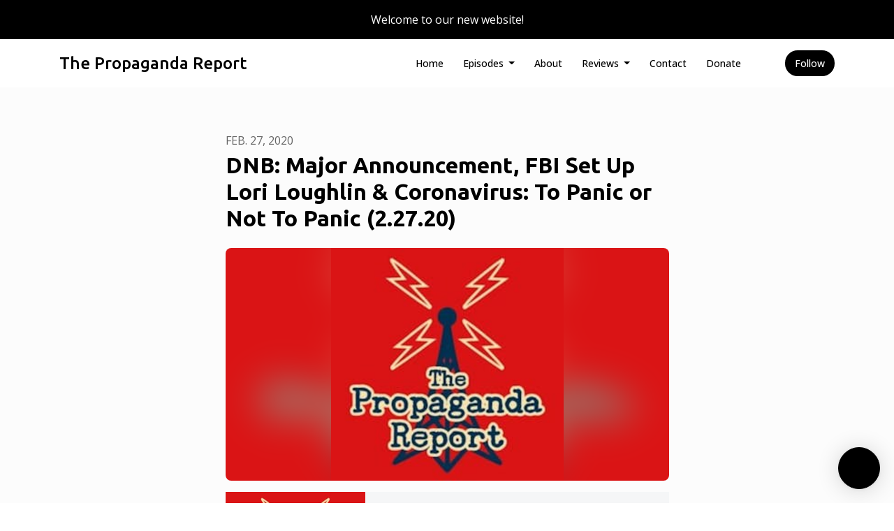

--- FILE ---
content_type: text/html; charset=utf-8
request_url: https://www.propagandafight.com/dnb-major-announcement-fbi-set-up-lori-loughlin-coronavirus-to-panic-or-not-to-panic-22720/
body_size: 15569
content:


<!DOCTYPE html>
<html lang="en">
<head>

<link rel="preconnect" href="https://fonts.gstatic.com/" crossorigin="">
<link rel="preconnect" href="https://static.getpodpage.com/" crossorigin="">
<link rel="dns-prefetch" href="//fonts.googleapis.com">

<meta charset="utf-8">
<meta name="viewport" content="width=device-width, initial-scale=1.0, maximum-scale=5.0"/>
<meta http-equiv="Permissions-Policy" content="unload=*">
<title>DNB: Major Announcement, FBI Set Up Lori Loughlin &amp; Coronavirus:…</title>
<meta property="og:type" content="website">
<meta property="og:title" content="DNB: Major Announcement, FBI Set Up Lori Loughlin &amp; Coronavirus:…">
<meta name="twitter:title" content="DNB: Major Announcement, FBI Set Up Lori Loughlin &amp; Coronavirus:…">
<meta name="description" content="Listen, Subscribe, Share the show with friends, Donate. Help us keep this train rollin! Share and subscribe. The Propaganda Report Podcast: DNB: Major Announcement,…">
<meta property="og:description" content="Listen, Subscribe, Share the show with friends, Donate. Help us keep this train rollin! Share and subscribe. The Propaganda Report Podcast: DNB: Major Announcement,…">
<meta name="twitter:description" content="Listen, Subscribe, Share the show with friends, Donate. Help us keep this train rollin! Share and subscribe. The Propaganda Report Podcast: DNB: Major Announcement,…">

<meta property="og:image" content="https://getpodpage.com/image_transform_gate_v3/r0q3gVayIQSGV6AoabbYNDnLjFd8oEaFmWmSchdgEsI=/?image_url=https%3A%2F%2Fmegaphone.imgix.net%2Fpodcasts%2F11d0fe8a-7b21-11ec-83cd-93805ddc7bd4%2Fimage%2Fdef009c1d033156f779f0d6e6a936d7d.jpg%3Fixlib%3Drails-4.3.1%26max-w%3D3000%26max-h%3D3000%26fit%3Dcrop%26auto%3Dformat%2Ccompress&tint_color=%23000000&text_color=%23ffffff&title=DNB%3A+Major+Announcement%2C+FBI+Set+Up+Lori+Loughlin+%26+Coronavirus%3A%E2%80%A6">
<meta name="twitter:image:src" content="https://getpodpage.com/image_transform_gate_v3/r0q3gVayIQSGV6AoabbYNDnLjFd8oEaFmWmSchdgEsI=/?image_url=https%3A%2F%2Fmegaphone.imgix.net%2Fpodcasts%2F11d0fe8a-7b21-11ec-83cd-93805ddc7bd4%2Fimage%2Fdef009c1d033156f779f0d6e6a936d7d.jpg%3Fixlib%3Drails-4.3.1%26max-w%3D3000%26max-h%3D3000%26fit%3Dcrop%26auto%3Dformat%2Ccompress&tint_color=%23000000&text_color=%23ffffff&title=DNB%3A+Major+Announcement%2C+FBI+Set+Up+Lori+Loughlin+%26+Coronavirus%3A%E2%80%A6">

<meta property="og:site_name" content="The Propaganda Report">
<meta name="twitter:card" content="summary_large_image">
<meta property="og:url" content="https://www.propagandafight.com/dnb-major-announcement-fbi-set-up-lori-loughlin-coronavirus-to-panic-or-not-to-panic-22720/">
<meta name="twitter:domain" content="https://www.propagandafight.com/dnb-major-announcement-fbi-set-up-lori-loughlin-coronavirus-to-panic-or-not-to-panic-22720/">
<meta property="og:audio" content="https://www.podtrac.com/pts/redirect.mp3/traffic.megaphone.fm/BRYM1086728507.mp3?updated=1642814942">


<link rel="stylesheet" href="https://static.getpodpage.com/vendor/css/bootstrap.min.b287d0533328.css" type="text/css">
<script src="https://kit.fontawesome.com/d0a5b46879.js" crossorigin="anonymous"></script>


<link rel="preload" href="https://static.getpodpage.com/vendor/css/swiper.min.6af34d0737ad.css" as="style" onload="this.onload=null;this.rel='stylesheet'">
<noscript><link rel="stylesheet" href="https://static.getpodpage.com/vendor/css/swiper.min.6af34d0737ad.css" type="text/css"></noscript>
<link rel="preload" href="https://static.getpodpage.com/vendor/css/hamburgers.min.6041a3bc3a2a.css" as="style" onload="this.onload=null;this.rel='stylesheet'">
<noscript><link rel="stylesheet" href="https://static.getpodpage.com/vendor/css/hamburgers.min.6041a3bc3a2a.css" type="text/css"></noscript>
<link rel="alternate" type="application/rss+xml" title="The Propaganda Report" href="https://feeds.megaphone.fm/propreport" />


  
  <link id="stylesheet" type="text/css" href="https://static.getpodpage.com/vendor/css/boomerang.min.css" rel="stylesheet" media="screen">


    <link href="https://fonts.googleapis.com/css?family=DM+Sans:400,400i,500,500i,700,700i&display=swap" rel="stylesheet">
    <style type="text/css">
        body, .heading, .display, .section-title .section-title-inner, .btn, h1,h2,h3,h4,h5,h6 {
            font-family: 'DM Sans', sans-serif !important;
        }
    </style>


<link href="https://megaphone.imgix.net/podcasts/11d0fe8a-7b21-11ec-83cd-93805ddc7bd4/image/def009c1d033156f779f0d6e6a936d7d.jpg?ixlib=rails-4.3.1&amp;max-w=3000&amp;max-h=3000&amp;fit=crop&amp;auto=format,compress" sizes="256x256" rel="icon" type="image/x-icon">
<link href="https://megaphone.imgix.net/podcasts/11d0fe8a-7b21-11ec-83cd-93805ddc7bd4/image/def009c1d033156f779f0d6e6a936d7d.jpg?ixlib=rails-4.3.1&amp;max-w=3000&amp;max-h=3000&amp;fit=crop&amp;auto=format,compress" sizes="192x192" rel="icon" type="image/x-icon">
<link href="https://megaphone.imgix.net/podcasts/11d0fe8a-7b21-11ec-83cd-93805ddc7bd4/image/def009c1d033156f779f0d6e6a936d7d.jpg?ixlib=rails-4.3.1&amp;max-w=3000&amp;max-h=3000&amp;fit=crop&amp;auto=format,compress" sizes="120x120" rel="icon" type="image/x-icon">
<link href="https://megaphone.imgix.net/podcasts/11d0fe8a-7b21-11ec-83cd-93805ddc7bd4/image/def009c1d033156f779f0d6e6a936d7d.jpg?ixlib=rails-4.3.1&amp;max-w=3000&amp;max-h=3000&amp;fit=crop&amp;auto=format,compress" sizes="48x48" rel="icon" type="image/x-icon">
<link href="https://megaphone.imgix.net/podcasts/11d0fe8a-7b21-11ec-83cd-93805ddc7bd4/image/def009c1d033156f779f0d6e6a936d7d.jpg?ixlib=rails-4.3.1&amp;max-w=3000&amp;max-h=3000&amp;fit=crop&amp;auto=format,compress" sizes="32x32" rel="icon" type="image/x-icon">
<link href="https://megaphone.imgix.net/podcasts/11d0fe8a-7b21-11ec-83cd-93805ddc7bd4/image/def009c1d033156f779f0d6e6a936d7d.jpg?ixlib=rails-4.3.1&amp;max-w=3000&amp;max-h=3000&amp;fit=crop&amp;auto=format,compress" sizes="16x16" rel="icon" type="image/x-icon">


<link href="https://megaphone.imgix.net/podcasts/11d0fe8a-7b21-11ec-83cd-93805ddc7bd4/image/def009c1d033156f779f0d6e6a936d7d.jpg?ixlib=rails-4.3.1&amp;max-w=3000&amp;max-h=3000&amp;fit=crop&amp;auto=format,compress" sizes="180x180" rel="apple-touch-icon">
<meta name="msapplication-TileColor" content="#000000">
<meta name="msapplication-TileImage" content="https://megaphone.imgix.net/podcasts/11d0fe8a-7b21-11ec-83cd-93805ddc7bd4/image/def009c1d033156f779f0d6e6a936d7d.jpg?ixlib=rails-4.3.1&amp;max-w=3000&amp;max-h=3000&amp;fit=crop&amp;auto=format,compress">

<link rel="canonical" href="https://www.propagandafight.com/dnb-major-announcement-fbi-set-up-lori-loughlin-coronavirus-to-panic-or-not-to-panic-22720/" />
<meta name="apple-itunes-app" content="app-id=1156744457">

  <style type="text/css">

  @media (min-width: 992px) {
    .navbar-aside .navbar .dropdown .dropdown-menu {
      top: -4rem !important;
    }
  }

  </style>







  
  <script>
    /*! loadCSS. [c]2017 Filament Group, Inc. MIT License */
    (function(w){"use strict";var loadCSS=function(href,before,media){var doc=w.document;var ss=doc.createElement("link");var ref;if(before){ref=before}else{var refs=(doc.body||doc.getElementsByTagName("head")[0]).childNodes;ref=refs[refs.length-1]}var sheets=doc.styleSheets;ss.rel="stylesheet";ss.href=href;ss.media="only x";function cb(){ss.media=media||"all"}if(ss.addEventListener){ss.addEventListener("load",cb)}ss.onloadcssdefined=cb;ref.parentNode.insertBefore(ss,before?ref:ref.nextSibling);return ss};if(typeof exports!=="undefined"){exports.loadCSS=loadCSS}else{w.loadCSS=loadCSS}}(typeof global!=="undefined"?global:this));
    /*! onloadCSS. [c]2017 Filament Group, Inc. MIT License */
    (function(w){if(typeof exports!=="undefined"){exports.onloadCSS=onloadCSS}else{w.onloadCSS=onloadCSS}function onloadCSS(ss,cb){var called;function onnewload(){if(!called&&ss){called=true;cb.call(ss)}}if(ss.addEventListener){ss.addEventListener("load",onnewload)}if(ss.attachEvent){ss.attachEvent("onload",onnewload)}if("isApplicationInstalled"in navigator&&"onloadcssdefined"in ss){ss.onloadcssdefined(onnewload)}}}(typeof global!=="undefined"?global:this));
  </script>

  
  
  
  <link type="text/css" href="https://static.getpodpage.com/public/css/public_styles.63637b1f9cf1.css" rel="stylesheet">
  <!-- Podcast Custom Design -->
<link rel="preconnect" href="https://fonts.gstatic.com">
<link rel="stylesheet" href="https://fonts.googleapis.com/css2?family=Ubuntu:wght@400;500;600;700;800&family=Open+Sans:wght@400;500;600;700;800&display=swap">

<style type="text/css">

    :root {
        --primary-color: #000000;--primary-light-color: rgba(0,0,0,0.1);--text-color: rgba(0,0,0,0.8);--inverse-color: #FFFFFF;--text-light-color: rgba(0,0,0,0.6);--heading-color: #000000;--bg-color: #FCFCFC;--bg-component-color: #fefefe;--bg-lightest-color: #FCFCFC;--border-color: rgba(0,0,0,0.1);--link-color: #000000;--btn-color: #000000;--btn-text-color: #FFFFFF;--badge-bg-color: rgba(0,0,0,0.1);--badge-text-color: #000000;--card-bg-color: #fefefe;--card-border-color: rgba(0,0,0,0.1);--announcement-bg-color: #000000;--announcement-text-color: #FFFFFF;--footer-bg-color: #fefefe;--footer-header-color: #000000;--footer-text-color: rgba(0,0,0,0.8);--footer-link-color: #000000;--input-bg-color: #fefefe;--input-text-color: #000000;--input-placeholder-color: rgba(0,0,0,0.6);--input-border-color: rgba(0,0,0,0.1);--nav-bg-color: #FFFFFF;--nav-link-color: #000000;--nav-btn-bg-color: #000000;--nav-btn-text-color: #FFFFFF;--header-text-color: #FCFCFC;--header-bg-color: #FCFCFC;--global-header-text-color: #000000;--global-header-bg-color: #000000;--mask-color: rgba(0,0,0,0.5);
    }

    body {
        display: flex;
        min-height: 100vh;
        flex-direction: column;
    }
    .body-wrap { flex: 1;}

    
    a {font-family: inherit !important;}
    
        

        
          .heading, .display,
          .show-page .navbar-brand,
          h1,h2,h3,h4,h5,h6 {
              font-family: "Ubuntu" !important;
          }
        
        
          body, p, .navbar-nav .nav-link, .btn {
              font-family: "Open Sans" !important;
          }
        
     

    
    

    
    h1, .heading-1 {font-size: 40px !important; font-weight: 600 !important; }
    h2, .heading-2 {font-size: 32px !important; font-weight: 600 !important; }
    h3, .heading-3 { font-size: 24px !important; font-weight: 600 !important; }
    
      .heading, .heading>a, .display {font-weight: 600 !important;}
    
    

    .navbar-nav .nav-link,
    .navbar-nav .show .nav-link,
    #nav-cta .btn {
      font-size: 0.875rem !important;
      font-weight: 500 !important;
      text-transform: capitalize !important;
    }

    
    .c-primary {color: var(--primary-color) !important;}
    .c-text-light {color: var(--text-light-color) !important;}

    .form-control,
    .select2-container--bootstrap4 .select2-selection,
    .select2-container--bootstrap4 .select2-dropdown,
    .select2-dropdown .select2-search--dropdown,
    .select2-container--bootstrap4 .select2-selection--single .select2-selection__placeholder {
      color: var(--input-text-color) !important;
      background: var(--input-bg-color) !important;
      border-color: var(--border-color) !important;
    }
    .select2-container--bootstrap4 .select2-dropdown,
    .select2-dropdown .select2-search--dropdown {
      background: var(--bg-color) !important;
    }
    .select2-dropdown .select2-results__option--highlighted[aria-selected]{
      background: var(--input-bg-color) !important;
      color: var(--input-text-color) !important;
    }
    .form-control::placeholder, .select2-container--bootstrap4 .select2-selection::placeholder {color: var(--input-placeholder-color) !important;}

    body, p, .excerpt, .excerpt p {
      color: var(--text-color) !important;
    }

    .heading, .heading>a, .display, label, h1, h2, h3, h4, h5, h6 {
      color: var(--heading-color) !important;
    }

    a, a:hover,
    .link,
    .link:hover, .link--style-1:hover,
    .meta-category a, .meta-category a:hover,
    ul.categories>li>a, ul.categories>li>a:hover {
        color: var(--link-color) !important;
    }

    .heading:hover>a {
        color: var(--link-color) !important;
    }

    .dark-mode .dropdown-menu a,
    .dark-mode .dropdown-menu a:hover,
    .dark-mode .dropdown-menu .badge,
    .dark-mode .dropdown-menu .badge a:hover,
    .dark-mode .list-group-item,
    .dark-mode .list-group-item:hover {
        color: white !important;
    }
    .dark-mode .dropdown-header {
        background-color: #090A0B !important;
    }

    .page-header-section {
      background-color: var(--global-header-bg-color) !important;
    }
    .page-header-text {
      color: var(--global-header-text-color) !important;
    }

    .badge,
    .badge a {
        color: var(--primary-color) !important;
        background-color: var(--primary-light-color) !important;
        border-color: var(--primary-light-color) !important;
        border-radius: var(--border-radius) !important;
    }

    .tagcloud--style-1 a {
      background-color: var(--badge-bg-color) !important;
      color: var(--badge-text-color) !important;
    }
    .btn-base-1, .btn-base-1:active, .btn-base-1.active, .btn-base-1:focus, .btn-base-1:hover,
    .btn-base-1.btn-outline:active, .btn-base-1.btn-outline:focus, .btn-base-1.btn-outline:hover,
    .tagcloud--style-1 a:hover,
    .btn-back-to-top {
        background-color: var(--btn-color) !important;
        border-color: var(--btn-color) !important;
        color: var(--btn-text-color) !important;
    }
    .btn-base-1.btn-outline {
        color: var(--btn-color) !important;
        border-color: var(--btn-color) !important;
    }
    .btn-link, .btn-link:hover, .btn-link:active {
        color: var(--btn-color) !important;
    }
    .btn-secondary {
        background-color: var(--dark-color) !important;
        border-color: var(--dark-color) !important;
    }

    .pagination .page-link, .pagination .page-link:focus, .pagination .page-link:hover,
    .pagination .page-item:first-child .page-link,
    .pagination .page-item:last-child .page-link {
        margin-right: 10px !important;
        font-size: 14px !important;
        padding: 5px 10px !important;
        border-radius: 50px 50px 50px 50px !important;
        
    }
    .pagination>.active .page-link, .pagination>.active .page-link:focus, .pagination>.active .page-link:hover, .pagination>.active>span, .pagination>.active>span:focus, .pagination>.active>span:hover {
        background-color: var(--btn-color) !important;
        border-color: var(--btn-color) !important;
        color: var(--btn-text-color) !important;
    }
    .pagination .page-link.no-border {
      padding-left: 0 !important;
      padding-right: 0 !important;
    }


    .swiper-button-next, .swiper-button-prev {
        color: var(--primary-color) !important;
    }
    .swiper-button-next:not(.swiper-button--style-1),
    .swiper-button-prev:not(.swiper-button--style-1) {
        background-color: var(--primary-light-color) !important;
        border-color: var(--primary-light-color) !important;
    }
    #survey-form .form-control {
        padding: 30px 20px !important;
        font-size: 1.3em !important;
    }
    #survey-form textarea.form-control {
        padding: 10px 15px !important;
        font-size: 1.3em !important;
    }
    .survey-choice {
      cursor: pointer;
      color: var(--primary-color) !important;
      border: 1px solid var(--primary-color) !important;
      cursor: pointer;
      background-color: var(--primary-light-color) !important;
      font-weight: 500;
      border-radius: 4px;
      display: flex;
      justify-content: space-between;
      align-items: center;
    }
    .survey-choice:hover {
      opacity: 0.8;
    }
    .survey-choice.selected {
      border-width: 2px !important;
      font-weight: 800;
    }
    .survey-choice.selected i.fa-check {
      font-size: 16px;
      margin-left: 8px;
    }
    .progress { border-radius: 0px !important;  }
    .progress-bar {
      background-color: var(--primary-color) !important;
    }


    .bg-base-1,
    .navbar.bg-base-1 {
        background-color: var(--primary-color) !important;
    }
    .bg-light {
        background-color: var(--bg-component-color) !important;
    }

    .btn-base-1:active, .btn-base-1.active, .btn-base-1:focus, .btn-base-1:hover, .btn-base-1.btn-outline:active, .btn-base-1.btn-outline:focus, .btn-base-1.btn-outline:hover,
    .link--style-1:hover,
    .meta-category a:hover,
    .link--style-2:hover {
        opacity: .8;
    }
    .tabs--style-2 .nav-tabs .nav-link.active {
        border-color: var(--primary-color) !important;
    }
    .top-navbar {
      z-index: 105 !important;
    }
    .body-wrap,
    .top-navbar,
    .modal-content,
    #coming-soon-page .bg-light {
      background: var(--bg-color) !important;
    }
    .sct-color-1,
    .sct-color-2 {
      background: var(--bg-color) !important;
      border-color: var(--border-color) !important;
    }


    .announcement-banner {
      background-color: var(--announcement-bg-color) !important;
      color: var(--announcement-text-color) !important;
    }

    hr,
    .border-top,
    .border-bottom,
    ul.categories>li {
      border-color: var(--border-color) !important;
    }

    .email-signup .border-on-hover {
      border: solid 2px transparent;
      transition: border-color .5s ease;
    }

    /* Target the border-on-hover when any input inside .email-signup is focused */
    .email-signup input:focus ~ .border-on-hover,
    .email-signup input:focus-within ~ .border-on-hover,
    .email-signup .border-on-hover:has(input:focus) {
      border-color: var(--btn-color) !important;
    }

    

    .navbar {
        background-color: var(--nav-bg-color) !important;
    }

    

    .navbar-nav .nav-link,
    .navbar-nav .show .nav-link,
    .show-page .navbar-brand {
      color: var(--nav-link-color) !important;
    }
    .hamburger-inner, .hamburger-inner:after, .hamburger-inner:before {
      background-color: var(--nav-link-color) !important;
    }

    /* Mobile, transparent */
    @media (max-width: 991.98px) {
      .navbar-transparent .navbar-nav .nav-link,
      .navbar-transparent .navbar-nav .show .nav-link,
      .show-page .navbar-transparent .navbar-brand {
        color: var(--text-color) !important;
      }

      .navbar-transparent .hamburger-inner,
      .navbar-transparent .hamburger-inner:after,
      .navbar-transparent .hamburger-inner:before {
        background-color: var(--text-color) !important;
      }
    }

    .navbar-nav .nav-link:focus,
    .navbar-nav .nav-link:hover,
    .navbar-nav .show .nav-link,
    .navbar-nav .show .nav-link:focus,
    .navbar-nav .show .nav-link:hover,
    .navbar-inverse .navbar-nav .nav-link:hover,
    .navbar .btn-base-1 {
      background-color: var(--nav-btn-bg-color) !important;
      border-color: var(--nav-btn-bg-color) !important;
      color: var(--nav-btn-text-color) !important;
      border-radius: 50px 50px 50px 50px !important;
    }
    #header-hero {
      background-color: var(--header-bg-color) !important;
    }
    

    #header-hero,
    #header-hero .heading,
    
    #header-hero p {
      color: var(--header-text-color) !important;
    }
    #header-hero #homepage-header-subheader,
    #header-hero #homepage-header-title a {
      color: inherit !important;
    }
    
    #header-hero.episode-header #c-text>div {
      background-color: var(--bg-color) !important;
      padding: 48px;
    }
    
    #header-hero.episode-header #header-content-wrapper {
      padding-bottom: 0 !important;
    }
    



    #footer.footer {
      background-color: var(--footer-bg-color) !important;
      color: var(--footer-text-color) !important;
    }
    #footer.footer p {
      color: var(--footer-text-color) !important;
    }
    #footer.footer .heading {
      color: var(--footer-header-color) !important;
    }
    #footer.footer a,
    #footer.footer .social-media>li>a>i {
      color: var(--footer-link-color) !important;
    }
    .footer .copy-links {
      opacity: .8;
    }

    .mask {background-color: var(--mask-color) !important;}


    .plyr_grid_container {
      color: var(--text-color) !important;
      background-color: var(--card-bg-color) !important;
      border-color: var(--border-color) !important;
    }


    

    
    .card {
      background-color: var(--card-bg-color) !important;
      border-color: var(--border-color) !important;
      overflow: hidden;
      border-radius: 8px 8px 8px 8px !important;
    }
    

    

    .card:not(.p-0) .card-body {
      padding: 24px 24px 24px 24px !important;
    }
    

    

    .rounded-card {
      border-radius: 8px 8px 8px 8px !important;
    }

    img:not(.podcast-logo):not(.player-icon):not(.player-logo):not(.player-badge):not(.rounded-circle):not(.navbar img):not(#footer img):not(.modal img):not(#header-hero-banner-image),
    img.rounded {
        border-radius: 8px 8px 8px 8px !important;
    }

    


    
    
    .btn {
      border-radius: 50px 50px 50px 50px !important;
    }
    

    @media (max-width: 991px) {
      .navbar-nav .nav-link {
          border-bottom: none !important;
      }
    }

    
      @media (min-width: 800px) {
        .subscribe-page {
            margin-top: -42px;
            margin-bottom: -42px;
        }
      }
    


    
      

      
    
      

      
    
      

      
    
      

      
    
      

      
    
      

      
    
      

      
    
      

      
    
      

      
    
      

      
    

    


    .navbar-brand img.podcast-logo {
      height: 50px !important;
    }
    .nav-bar-bg-filler {
      height: 44px !important;
    }
    @media (max-width: 991px) {
      .navbar-brand img.podcast-logo {
          height: auto !important;
          max-height: 40px;
          max-width: 100% !important;
      }
    }
    .ais-Highlight-highlighted, .ais-Snippet-highlighted {
      background-color: var(--primary-light-color) !important;
      color: inherit !important;
    }
    .ais-Hits-item, .ais-InfiniteHits-item {
      background-color: var(--card-bg-color) !important;
      border-color: var(--border-color) !important;
    }
    .hit-page-link {
      color: inherit !important;
    }
    .ais-SearchBox-form {
      background: inherit !important;
    }
    .ais-SearchBox-input {
      box-shadow: inherit !important;
      color: var(--input-text-color) !important;
      background: var(--input-bg-color) !important;
      border-color: var(--border-color) !important;
    }
    .ais-SearchBox-input::placeholder {color: var(--input-placeholder-color) !important;}

    /* supercast-plan */
    .bundle {
        background-color: var(--bg-component-color) !important;
    }

</style>

  
  



<!-- Google tag (gtag.js) -->

<script async src="https://www.googletagmanager.com/gtag/js?id=G-Y89K21FN5Q"></script>

<script>
  window.dataLayer = window.dataLayer || [];
  var slug = "the-propaganda-report";
  var pagePath = window.location.pathname + window.location.search; // Path + query params
  var customDomain = window.location.hostname !== "www.podpage.com" ? window.location.hostname : null; // Set customDomain only for non-podpage domains
  if (customDomain) { pagePath = "/" + slug + pagePath; }  // Add slug to pagePath if customDomain is set
  function gtag(){dataLayer.push(arguments);}
  gtag('js', new Date());
  gtag('config', 'G-Y89K21FN5Q', {
    'page_path': pagePath,
    ...(customDomain && { 'custom_domain': customDomain }), // Include customDomain only if it's set
    'website_slug': slug,
    'pid': 13301594381613
  });
  
</script>



  
    
    

  

  


  
<link id="stylesheet" type="text/css" href="https://static.getpodpage.com/vendor/css/plyr.4c9bfb52edce.css" rel="preload" as="style" media="screen" onload="this.rel = 'stylesheet'">
<link id="stylesheet" type="text/css" href="https://static.getpodpage.com/public/css/plyr_media_player.aceb7600a7ef.css" rel="preload" as="style" media="screen" onload="this.rel = 'stylesheet'">

<script type="text/javascript" data-cookieconsent="ignore" src="https://static.getpodpage.com/public/js/plyr_media_player.33ccf7cb5528.js" defer></script>
<script type="text/javascript" data-cookieconsent="ignore" src="https://static.getpodpage.com/vendor/js/plyr.937aa0b508e5.js" id="plyr_js_script" async defer></script>
<script defer>
  // Initialize any pending plyr players when both scripts are loaded
  // createPlyrObj already handles initialization, but this ensures pending players load
  // when both scripts finish loading (in case createPlyrObj was called before Plyr was available)
  (function() {
    let checkCount = 0;
    const maxChecks = 100; // Stop after 10 seconds
    function checkPlyrReady() {
      if (typeof Plyr !== 'undefined' && typeof window.loadPlyrObj === 'function') {
        if (!window.plyrObj) {
          window.plyrObj = [];
        }
        window.loadPlyrObj();
      } else if (checkCount++ < maxChecks) {
        setTimeout(checkPlyrReady, 100);
      }
    }
    checkPlyrReady();
  })();
</script>
  
  


</head>
<body >




    

  



  



    
        <div class="modal fade" id="emailModal" tabindex="-1" role="dialog" aria-labelledby="exampleModalCenterTitle" aria-hidden="true" aria-label="Newsletter Signup Modal">
          <div class="modal-dialog modal-dialog-centered" role="document">
            <div class="modal-content no-border">
              <div class="modal-header no-border">
                <h5 class="modal-title" id="exampleModalLongTitle">
                </h5>
                <span data-dismiss="modal" aria-label="Close" role="button"><i class="fas fa-times "></i></span>
              </div>

              <div class="modal-image">
                <img src="https://getpodpage.com/image_transform_gate_v3/bogpxmvh1mMlAM5yQl6VCqEH0aBk42j0bt4mDkP36i8=/?image_url=https%3A%2F%2Fmegaphone.imgix.net%2Fpodcasts%2F11d0fe8a-7b21-11ec-83cd-93805ddc7bd4%2Fimage%2Fdef009c1d033156f779f0d6e6a936d7d.jpg%3Fixlib%3Drails-4.3.1%26max-w%3D3000%26max-h%3D3000%26fit%3Dcrop%26auto%3Dformat%2Ccompress&w=1200&h=630&fill=blur" alt="The Propaganda Report" title="The Propaganda Report" class="lazyload w-100" sizes="(min-width: 480px) 600px, 90vw">
              </div>

              <div class="modal-body">

                
                  <p class="text-lg ">Sign up to get updates from us</p>
                  
                  <form class="form" id="subscribeModalForm">
                      <input type="hidden" name="csrfmiddlewaretoken" value="JIiAymU0XdX0bzm57X9vhrpXK4hRQsC4ugf2fzFGaiQF2Gf7u7QOlao9VnSPR77G">
                      <input type="text" name="first_name" class="form-control form-control-lg mb-3" placeholder="First name" id="subscribeNameModalInput">
                      <input type="email" name="email" class="form-control form-control-lg" placeholder="Email address" id="subscribeModalInput">
                      <div class="invalid-feedback" id="subscribeModalInputFeedback">
                          ...
                      </div>
                  </form>
                

              </div>
              <div class="modal-footer no-border">

                

                  <div class="g-recaptcha" data-sitekey="6Lfla-kUAAAAAJHXNZfz7Bexw9vNZgDlv1DPnDVx"></div>
                  <small class="w-100 text-center c-text-light">By signing up, you agree to receive email from this podcast.</small>
                  <button type="submit" form="subscribeModalForm" class="btn btn-styled btn-base-1 btn-block" id="subscribeModalBtn">Subscribe</button>

                

              </div>
            </div>
          </div>
        </div>

    




<div class="body-wrap show-page episode ">

    


    


    
  

    
  
    <div class="announcement-banner no-border text-center">
    
        <div class="p-3">Welcome to our new website!</div>
    
</div>

  


    <div id="st-container" class="st-container">
        <div class="st-pusher">
            <div class="st-content">
                <div class="st-content-inner">

                    
  



<div class="header">
    





    <!-- Navbar -->
    <nav class="navbar navbar-expand-lg  py-3">

        <div class="container navbar-container">

            


    <a class="navbar-brand " href="/">
        <div style="line-height: inherit; font-size: inherit;" class="m-0 p-0 navbar-brand-container">
            
                
                The Propaganda Report
            
        </div>
    </a>



            <div class="d-inline-block ml-auto">
                <!-- Navbar toggler  -->
                <button id="page-hamburger-navbar-toggler" class="navbar-toggler hamburger hamburger-js hamburger--spring" type="button" data-toggle="collapse" data-target="#navbar_main" aria-controls="navbarsExampleDefault" aria-expanded="false" aria-label="Toggle navigation">
                    <span class="hamburger-box">
                        <span class="hamburger-inner"></span>
                    </span>
                </button>
            </div>

            <div class="collapse navbar-collapse align-items-center justify-content-end mw-100" id="navbar_main">
                





                




<ul class="navbar-nav flex-wrap justify-content-end ml-lg-auto">

    

        <li class="nav-item   " id="nav-home">

            

                

                    <a href="/" class="nav-link">
                        Home
                    </a>

                
            
        </li>

    

        <li class="nav-item dropdown  " id="nav-episodes">

            

                

                    <a href="/episodes/" class="nav-link dropdown-toggle nav-dropdown-hover" aria-haspopup="true" aria-expanded="false">
                       Episodes
                    </a>
                    <div class="dropdown-menu py-0 px-0 overflow--hidden nav-dropdown-menu" aria-labelledby="navbar_1_dropdown_2">
                        <div class="list-group rounded">

                            
                                

                                    <a href="/episodes/season/1/"  class="list-group-item list-group-item-action d-flex new_window align-items-center justify-content-between">

                                        

                                            Season 1
                                            
                                                <span class="badge  text-sm badge-line strong badge-light badge-sm">1152</span>
                                            

                                        
                                    </a>

                                

                            
                                

                                    <a href="/episodes/season/12/"  class="list-group-item list-group-item-action d-flex new_window align-items-center justify-content-between">

                                        

                                            Season 12
                                            
                                                <span class="badge  text-sm badge-line strong badge-light badge-sm">1</span>
                                            

                                        
                                    </a>

                                

                            
                                

                                    <a href="/episodes/"  class="list-group-item list-group-item-action d-flex new_window align-items-center justify-content-between">

                                        

                                            All Episodes
                                            
                                                <span class="badge  text-sm badge-line strong badge-light badge-sm">1878</span>
                                            

                                        
                                    </a>

                                

                            

                        </div>
                    </div>

                
            
        </li>

    

        <li class="nav-item   " id="nav-about">

            

                

                    <a href="/about/" class="nav-link">
                        About
                    </a>

                
            
        </li>

    

        <li class="nav-item dropdown  " id="nav-reviews">

            

                

                    <a href="/reviews/" class="nav-link dropdown-toggle nav-dropdown-hover" aria-haspopup="true" aria-expanded="false">
                       Reviews
                    </a>
                    <div class="dropdown-menu py-0 px-0 overflow--hidden nav-dropdown-menu" aria-labelledby="navbar_1_dropdown_4">
                        <div class="list-group rounded">

                            
                                

                                    <a href="/reviews/"  class="list-group-item list-group-item-action d-flex new_window align-items-center justify-content-between">

                                        

                                            All Reviews
                                            

                                        
                                    </a>

                                

                            
                                

                                    <a href="/reviews/new/"  class="list-group-item list-group-item-action d-flex new_window align-items-center justify-content-between">

                                        

                                            Leave a Review
                                            

                                        
                                    </a>

                                

                            
                                

                                    <a href="https://podcasts.apple.com/us/podcast/id1156744457?mt=2&amp;ls=1" target="_blank" rel="noreferrer" class="list-group-item list-group-item-action d-flex new_window align-items-center justify-content-between">

                                        

                                            <div class="list-group-content">
                                                <div class="list-group-heading mb-1">
                                                    <img loading="lazy" src="https://static.getpodpage.com/public/images/players-light-v1/icons/applepodcasts-icon@2x.d8701eb5b99b.png" alt="Rate on Apple Podcasts podcast player icon" width="20" height="20" class="mr-1">
                                                    Rate on Apple Podcasts
                                                </div>
                                            </div>

                                        
                                    </a>

                                

                            
                                

                                    <a href="https://open.spotify.com/show/2ouJ5INmXXD0JIo9AnY4R1" target="_blank" rel="noreferrer" class="list-group-item list-group-item-action d-flex new_window align-items-center justify-content-between">

                                        

                                            <div class="list-group-content">
                                                <div class="list-group-heading mb-1">
                                                    <img loading="lazy" src="https://static.getpodpage.com/public/images/players-light-v1/icons/spotify-icon@2x.d6a55c3ea35a.png" alt="Rate on Spotify podcast player icon" width="20" height="20" class="mr-1">
                                                    Rate on Spotify
                                                </div>
                                            </div>

                                        
                                    </a>

                                

                            

                        </div>
                    </div>

                
            
        </li>

    

        <li class="nav-item   " id="nav-contact">

            

                

                    <a href="/contact/" class="nav-link">
                        Contact
                    </a>

                
            
        </li>

    

        <li class="nav-item   " id="nav-donate">

            

                

                    <a href="/support/" class="nav-link">
                        Donate
                    </a>

                
            
        </li>

    

        <li class="nav-item dropdown  d-block d-lg-none" id="nav-follow">

            

                

                    <a href="/follow/" class="nav-link dropdown-toggle nav-dropdown-hover" aria-haspopup="true" aria-expanded="false">
                       Follow
                    </a>
                    <div class="dropdown-menu py-0 px-0 overflow--hidden nav-dropdown-menu" aria-labelledby="navbar_1_dropdown_7">
                        <div class="list-group rounded">

                            
                                

                                    <a href="https://podcasts.apple.com/us/podcast/id1156744457?mt=2&amp;ls=1"  class="list-group-item list-group-item-action d-flex new_window align-items-center justify-content-between">

                                        

                                            <div class="list-group-content">
                                                <div class="list-group-heading mb-1">
                                                    <img loading="lazy" src="https://static.getpodpage.com/public/images/players-light-v1/icons/applepodcasts-icon@2x.d8701eb5b99b.png" alt="Apple Podcasts podcast player icon" width="20" height="20" class="mr-1">
                                                    Apple Podcasts
                                                </div>
                                            </div>

                                        
                                    </a>

                                

                            
                                

                                    <a href="https://open.spotify.com/show/2ouJ5INmXXD0JIo9AnY4R1"  class="list-group-item list-group-item-action d-flex new_window align-items-center justify-content-between">

                                        

                                            <div class="list-group-content">
                                                <div class="list-group-heading mb-1">
                                                    <img loading="lazy" src="https://static.getpodpage.com/public/images/players-light-v1/icons/spotify-icon@2x.d6a55c3ea35a.png" alt="Spotify podcast player icon" width="20" height="20" class="mr-1">
                                                    Spotify
                                                </div>
                                            </div>

                                        
                                    </a>

                                

                            
                                

                                    <a href="https://castro.fm/itunes/1156744457"  class="list-group-item list-group-item-action d-flex new_window align-items-center justify-content-between">

                                        

                                            <div class="list-group-content">
                                                <div class="list-group-heading mb-1">
                                                    <img loading="lazy" src="https://static.getpodpage.com/public/images/players-light-v1/icons/castro-icon@2x.4b308ef39665.png" alt="Castro podcast player icon" width="20" height="20" class="mr-1">
                                                    Castro
                                                </div>
                                            </div>

                                        
                                    </a>

                                

                            
                                

                                    <a href="https://feeds.megaphone.fm/propreport"  class="list-group-item list-group-item-action d-flex new_window align-items-center justify-content-between">

                                        

                                            <div class="list-group-content">
                                                <div class="list-group-heading mb-1">
                                                    <img loading="lazy" src="https://static.getpodpage.com/public/images/players-light-v1/icons/rss-icon@2x.106f007438c6.png" alt="RSS Feed podcast player icon" width="20" height="20" class="mr-1">
                                                    RSS Feed
                                                </div>
                                            </div>

                                        
                                    </a>

                                

                            

                        </div>
                    </div>

                
            
        </li>

    

    
        





    <link rel="stylesheet" href="https://static.getpodpage.com/public/css/native_search.60f53d2a4ed7.css" />
        <script src="https://static.getpodpage.com/public/js/native_search.13ead6c03472.js" onerror="console.error('Failed to load native search script');"></script>

        <li class="nav-item" id="nav-search">
            <a id="native-search-button" href="#" class="nav-link nav-link-icon" data-toggle="modal" data-target="#nativeSearchModal" alt="button for searching the website" aria-label="Click to search entire website">
                <i class="fas fa-fw fa-search mr-0"></i>
                <span class="d-lg-none">Search</span>
            </a>
        </li>

        <script>
            document.addEventListener("DOMContentLoaded", function () {
                const pathName = window.location.pathname;
                let searchInstance = null;
                const searchLabel = "Search";

                // Remove any modal backdrop that Bootstrap might create
                $("#nativeSearchModal").on("show.bs.modal", function () {
                    $(".modal-backdrop").remove();
                });

                $("#native-search-button").on("click", function (e) {
                    e.preventDefault();

                    // Check if nativeSearch is available
                    if (typeof window.nativeSearch !== 'function' || typeof window.nativeSearchWidgets !== 'object') {
                        console.error('Native search functionality is not available. The search script may have failed to load.');
                        // Show user-friendly error message in the modal
                        const modalBody = document.querySelector("#nativeSearchModal .modal-body");
                        if (modalBody) {
                            modalBody.innerHTML = '<div class="alert alert-danger" role="alert">' +
                                'Search functionality is temporarily unavailable. Please try refreshing the page.' +
                                '</div>';
                        }
                        return;
                    }

                    const urlParams = new URLSearchParams(window.location.search);
                    let searchQuery = "";
                    const modelType = $(this).attr('data-model') || null;  // Get model type from button
                    const modelPlaceholder = modelType ? `${searchLabel} ${modelType}` : searchLabel;

                    // Check if the URL path ends with '/search' and 'q' parameter exists
                    if (pathName.endsWith('/search/') && urlParams.has('q')) {
                        searchQuery = urlParams.get('q');
                    }

                    // Initialize search if not already done (or if model type changed)
                    // Also reinitialize if switching from filtered to global search (modelType becomes null)
                    var modelTypeChanged = modelType !== window.nativeSearchModelType;
                    if (!searchInstance || modelTypeChanged) {
                        try {
                            searchInstance = window.nativeSearch({
                                searchUrl: '/api/13301594381613/search/',
                                hitsPerPage: 8,
                                modelType: modelType
                            });

                            searchInstance.addWidgets([
                                window.nativeSearchWidgets.searchBox({
                                    container: "#native-searchbox",
                                    placeholder: modelPlaceholder,
                                }),
                                window.nativeSearchWidgets.hits({
                                    container: "#native-hits",
                                }),
                                window.nativeSearchWidgets.pagination({
                                    container: "#native-pagination",
                                }),
                            ]);

                            searchInstance.start();
                            window.nativeSearchInstance = searchInstance;
                            window.nativeSearchModelType = modelType;  // Store current model type
                        } catch (error) {
                            console.error('Error initializing native search:', error);
                            const modalBody = document.querySelector("#nativeSearchModal .modal-body");
                            if (modalBody) {
                                modalBody.innerHTML = '<div class="alert alert-danger" role="alert">' +
                                    'An error occurred while initializing search. Please try refreshing the page.' +
                                    '</div>';
                            }
                            return;
                        }
                    }

                    // Set initial query if provided (after a small delay to ensure modal is open)
                    if (searchQuery) {
                        setTimeout(function() {
                            const searchInput = document.querySelector("#native-searchbox .native-search-input");
                            if (searchInput) {
                                searchInput.value = searchQuery;
                                searchInstance.setQuery(searchQuery);
                            }
                        }, 100);
                    }
                });

                $("#nativeSearchModal").on("shown.bs.modal", function () {
                    const searchInput = document.querySelector("#native-searchbox .native-search-input");
                    if (searchInput) {
                        searchInput.focus();
                    }
                });
                
                // Clear data-model when modal closes so next click uses global search
                $("#nativeSearchModal").on("hidden.bs.modal", function () {
                    $("#native-search-button").removeAttr('data-model');
                });

            });
        </script>



    

</ul>


            </div>
            





    

        <div class="dropdown d-none d-lg-inline-block ml-3" id="nav-cta">
            <a href="/follow/"  class="btn btn-base-1 nav-dropdown-hover" id="dropdownMenuButton" aria-haspopup="true" aria-expanded="false">
                Follow
            </a>

            <div class="dropdown-menu dropdown-menu-right nav-dropdown-menu " aria-labelledby="dropdownMenuButton">
                
                    <a class="dropdown-item" href="https://podcasts.apple.com/us/podcast/id1156744457?mt=2&amp;ls=1" target="_blank" rel="noreferrer">
                        
                            <img loading="lazy" src="https://static.getpodpage.com/public/images/players-light-v1/icons/applepodcasts-icon@2x.d8701eb5b99b.png" alt="Apple Podcasts podcast player icon" width="20" height="20" class="mr-2">
                        
                        Apple Podcasts
                    </a>
                
                    <a class="dropdown-item" href="https://open.spotify.com/show/2ouJ5INmXXD0JIo9AnY4R1" target="_blank" rel="noreferrer">
                        
                            <img loading="lazy" src="https://static.getpodpage.com/public/images/players-light-v1/icons/spotify-icon@2x.d6a55c3ea35a.png" alt="Spotify podcast player icon" width="20" height="20" class="mr-2">
                        
                        Spotify
                    </a>
                
                    <a class="dropdown-item" href="https://castro.fm/itunes/1156744457" target="_blank" rel="noreferrer">
                        
                            <img loading="lazy" src="https://static.getpodpage.com/public/images/players-light-v1/icons/castro-icon@2x.4b308ef39665.png" alt="Castro podcast player icon" width="20" height="20" class="mr-2">
                        
                        Castro
                    </a>
                
                    <a class="dropdown-item" href="https://feeds.megaphone.fm/propreport" target="_blank" rel="noreferrer">
                        
                            <img loading="lazy" src="https://static.getpodpage.com/public/images/players-light-v1/icons/rss-icon@2x.106f007438c6.png" alt="RSS Feed podcast player icon" width="20" height="20" class="mr-2">
                        
                        RSS Feed
                    </a>
                
            </div>
        </div>

    



        </div>
    </nav>
    
    
    
        



<div class="modal" id="nativeSearchModal" tabindex="-1" role="dialog" aria-labelledby="nativeSearchModalTitle" aria-hidden="true" data-backdrop="false">
    <div class="modal-dialog modal-lg" role="document">
        <div class="modal-content">
            <div class="modal-header">
                <h5 class="modal-title text-center" id="nativeSearchModalTitle">
                    Search
                </h5>
                <button type="button" class="close" data-dismiss="modal" aria-label="Close">
                    <span aria-hidden="true"><i class="fas fa-times "></i></span>
                </button>
            </div>
            <div class="modal-body">
                <div class="native-search-container">
                    <div class="search-panel">
                        <div id="native-searchbox" class="my-3"></div>
                        <div id="native-hits"></div>
                        <div id="native-pagination" class="mt-4"></div>
                    </div>
                </div>
            </div>
        </div>
    </div>
</div>

    
</div>


  

                    <div id="page-content">
                      

    


    


    








    <section class="slice sct-color-1 episode-page">
        <div class="container">
            <div class="row justify-content-center">
                
                    <div class="col-lg-7">
                        
<div class="post-content mb-5  ">

    
        <div class="text-uppercase c-text-light strong-300 mb-1 content-publish-date">
            Feb. 27, 2020
        </div>

        <h1 class="heading heading-2 strong-400 text-normal mb-4">
            DNB: Major Announcement, FBI Set Up Lori Loughlin &amp; Coronavirus: To Panic or Not To Panic (2.27.20)
        </h1>
    

    
        <div class="sharethis-inline-share-buttons mb-4"></div>
    

    
        <img src="https://getpodpage.com/image_transform_gate_v3/bogpxmvh1mMlAM5yQl6VCqEH0aBk42j0bt4mDkP36i8=/?image_url=https%3A%2F%2Fmegaphone.imgix.net%2Fpodcasts%2F11d0fe8a-7b21-11ec-83cd-93805ddc7bd4%2Fimage%2Fdef009c1d033156f779f0d6e6a936d7d.jpg%3Fixlib%3Drails-4.3.1%26max-w%3D3000%26max-h%3D3000%26fit%3Dcrop%26auto%3Dformat%2Ccompress&w=1200&h=630&fill=blur" alt="DNB: Major Announcement, FBI Set Up Lori Loughlin &amp; Coronavirus: To Panic or Not To Panic (2.27.20)" title="DNB: Major Announcement, FBI Set Up Lori Loughlin &amp; Coronavirus: To Panic or Not To Panic (2.27.20)" class="lazyload w-100 rounded" sizes="(min-width: 991px) 665px, (min-width: 575px) 720px, 90vw">
    

    
    
        







    <div class="post-content-body mt-3" id="play">
        <div class="iframeContainer" data-class="" data-frameborder="0" data-height="200" data-scrolling="no" data-src="https://playlist.megaphone.fm?e=BRYM1086728507&amp;light=true&amp;sharing=false" data-title="episode media player" data-width="100%"></div>
    </div>



    <div class="block-body p-0 mt-3 content-preview">
        <p class="text-lg">
            Listen, Subscribe, Share the show with friends, Donate. Help us keep this train rollin! Share and subscribe. The Propaganda Report Podcast: DNB: Major Announcement, FBI Set Up Lori Loughlin &amp; Coronavirus: To Panic or Not To Panic (2.27.20) DONATE...
        </p>
    </div>


<div class="post-content-body mt-3 content-player-badges">
    <div class="d-none d-sm-block">
        
            

<div class="row justify-content-center">
    
        <div class="col-5 pb-3">
            <a href="https://podcasts.apple.com/us/podcast/id1156744457?mt=2&amp;ls=1" target="_blank" rel="noreferrer" class="mb-3 "
            onclick="gtag('event', 'Player Link Click', {'event_category': 'Apple Podcasts', 'event_label': 'The Propaganda Report - DNB: Major Announcement, FBI Set Up Lori Loughlin &amp; Coronavirus: To Panic or Not To Panic (2.27.20)',});" >
                <img loading="lazy" src="https://images-cf.getpodpage.com/cdn-cgi/image/quality=70,fit=contain,width=300/https://static.getpodpage.com/public/images/players-light-v1/badges/applepodcasts-badge.e916521c27f0.png" alt="Apple Podcasts podcast player badge" class="player-badge" loading="lazy" width="100%">
            </a>
        </div>
    
        <div class="col-5 pb-3">
            <a href="https://open.spotify.com/show/2ouJ5INmXXD0JIo9AnY4R1" target="_blank" rel="noreferrer" class="mb-3 "
            onclick="gtag('event', 'Player Link Click', {'event_category': 'Spotify', 'event_label': 'The Propaganda Report - DNB: Major Announcement, FBI Set Up Lori Loughlin &amp; Coronavirus: To Panic or Not To Panic (2.27.20)',});" >
                <img loading="lazy" src="https://images-cf.getpodpage.com/cdn-cgi/image/quality=70,fit=contain,width=300/https://static.getpodpage.com/public/images/players-light-v1/badges/spotify-badge.be85ac673636.png" alt="Spotify podcast player badge" class="player-badge" loading="lazy" width="100%">
            </a>
        </div>
    
        <div class="col-5 pb-3">
            <a href="https://castro.fm/itunes/1156744457" target="_blank" rel="noreferrer" class="mb-3 "
            onclick="gtag('event', 'Player Link Click', {'event_category': 'Castro', 'event_label': 'The Propaganda Report - DNB: Major Announcement, FBI Set Up Lori Loughlin &amp; Coronavirus: To Panic or Not To Panic (2.27.20)',});" >
                <img loading="lazy" src="https://images-cf.getpodpage.com/cdn-cgi/image/quality=70,fit=contain,width=300/https://static.getpodpage.com/public/images/players-light-v1/badges/castro-badge.39b741014f84.png" alt="Castro podcast player badge" class="player-badge" loading="lazy" width="100%">
            </a>
        </div>
    
        <div class="col-5 pb-3">
            <a href="https://feeds.megaphone.fm/propreport" target="_blank" rel="noreferrer" class="mb-3 copy-to-clipboard"
            onclick="gtag('event', 'Player Link Click', {'event_category': 'RSS Feed', 'event_label': 'The Propaganda Report - DNB: Major Announcement, FBI Set Up Lori Loughlin &amp; Coronavirus: To Panic or Not To Panic (2.27.20)',});" >
                <img loading="lazy" src="https://images-cf.getpodpage.com/cdn-cgi/image/quality=70,fit=contain,width=300/https://static.getpodpage.com/public/images/players-light-v1/badges/rss-badge.4638e4511e8d.png" alt="RSS Feed podcast player badge" class="player-badge" loading="lazy" width="100%">
            </a>
        </div>
    
</div>

        
    </div>
    <div class="d-sm-none">
        

<div class="row justify-content-center my-3 mt-4" id="player-icons">
    <div class="col-12">
        
            <a href="https://podcasts.apple.com/us/podcast/id1156744457?mt=2&amp;ls=1" target="_blank" rel="noreferrer" class="mb-2 mr-2 d-inline-block"
            onclick="gtag('event', 'Player Link Click', {'event_category': 'Apple Podcasts', 'event_label': 'The Propaganda Report - DNB: Major Announcement, FBI Set Up Lori Loughlin &amp; Coronavirus: To Panic or Not To Panic (2.27.20)',});">
                <img loading="lazy" data-src="https://images-cf.getpodpage.com/cdn-cgi/image/quality=70,fit=contain,width=100/https://static.getpodpage.com/public/images/players-light-v1/icons/applepodcasts-icon@2x.d8701eb5b99b.png" class="lazyload player-icon" alt="Apple Podcasts podcast player icon" style="width: 40px; aspect-ratio: 1 / 1;">
            </a>
        
            <a href="https://open.spotify.com/show/2ouJ5INmXXD0JIo9AnY4R1" target="_blank" rel="noreferrer" class="mb-2 mr-2 d-inline-block"
            onclick="gtag('event', 'Player Link Click', {'event_category': 'Spotify', 'event_label': 'The Propaganda Report - DNB: Major Announcement, FBI Set Up Lori Loughlin &amp; Coronavirus: To Panic or Not To Panic (2.27.20)',});">
                <img loading="lazy" data-src="https://images-cf.getpodpage.com/cdn-cgi/image/quality=70,fit=contain,width=100/https://static.getpodpage.com/public/images/players-light-v1/icons/spotify-icon@2x.d6a55c3ea35a.png" class="lazyload player-icon" alt="Spotify podcast player icon" style="width: 40px; aspect-ratio: 1 / 1;">
            </a>
        
            <a href="https://castro.fm/itunes/1156744457" target="_blank" rel="noreferrer" class="mb-2 mr-2 d-inline-block"
            onclick="gtag('event', 'Player Link Click', {'event_category': 'Castro', 'event_label': 'The Propaganda Report - DNB: Major Announcement, FBI Set Up Lori Loughlin &amp; Coronavirus: To Panic or Not To Panic (2.27.20)',});">
                <img loading="lazy" data-src="https://images-cf.getpodpage.com/cdn-cgi/image/quality=70,fit=contain,width=100/https://static.getpodpage.com/public/images/players-light-v1/icons/castro-icon@2x.4b308ef39665.png" class="lazyload player-icon" alt="Castro podcast player icon" style="width: 40px; aspect-ratio: 1 / 1;">
            </a>
        
            <a href="https://feeds.megaphone.fm/propreport" target="_blank" rel="noreferrer" class="mb-2 mr-2 d-inline-block"
            onclick="gtag('event', 'Player Link Click', {'event_category': 'RSS Feed', 'event_label': 'The Propaganda Report - DNB: Major Announcement, FBI Set Up Lori Loughlin &amp; Coronavirus: To Panic or Not To Panic (2.27.20)',});">
                <img loading="lazy" data-src="https://images-cf.getpodpage.com/cdn-cgi/image/quality=70,fit=contain,width=100/https://static.getpodpage.com/public/images/players-light-v1/icons/rss-icon@2x.106f007438c6.png" class="lazyload player-icon" alt="RSS Feed podcast player icon" style="width: 40px; aspect-ratio: 1 / 1;">
            </a>
        
    </div>
</div>

    </div>
</div>


    <div class="tagcloud tagcloud--style-1 clearfix mt-3">
        
            <a href="/episodes/season/1/"><span>Season 1</span></a>
        
        
    </div>


<div class="tabs tabs--style-2" role="tabpanel">

    
    <ul class="nav nav-tabs" role="tablist">
        <li class="nav-item mr-4" role="presentation">
            <a href="#show-notes" aria-controls="show-notes" role="tab" data-toggle="tab" class="nav-link active text-center pb-2">
                Show Notes
            </a>
        </li>
        
        
        
        

    </ul>
    

    <div class="tab-content">
        <div role="tabpanel" class="tab-pane active" id="show-notes">


                <div class="post-content-body">
                    <p><strong>Listen, Subscribe, Share the show with friends, Donate. Help us keep this train rollin! Share and subscribe.</strong></p> <p><strong>The Propaganda Report Podcast: DNB: Major Announcement, FBI Set Up Lori Loughlin &amp; Coronavirus: To Panic or Not To Panic (2.27.20)</strong></p> <p><strong>DONATE LINKS</strong></p> <p>If you find value in the content we produce and want to help us keep this train rollin, drop us a donation via Paypal or become a Patreon. (links below) Every little bit helps. Thank you! And thank you to everyone who has and continues to support the show. It’s your support that enables us to continue producing shows.</p> <p></p> <p><strong><a href="https://www.paypal.me/BradBinkley">Paypal</a></strong></p> <p><strong><a href="https://www.patreon.com/propagandareport">Patreon</a></strong></p> <p><strong>SUBSCRIBE LINKS</strong></p> <p><a href="https://podcasts.apple.com/us/podcast/propagandareports-podcast/id1156744457?ls=1"> Subscribe on iTunes </a></p> <p><a href="https://play.google.com/music/listen#/ps/Id6wtglxgsgkf2wjbwkzmd7dhny"> Subscribe on Google Play Music</a></p> <p><a href="https://tunein.com/podcasts/News--Politics-Podcasts/The-Propaganda-Report-p914745/"> Listen on Tunein</a></p> <p><a href="https://www.stitcher.com/podcast/brad-binkley/the-propaganda-report?refid=stpr"> Listen on Stitcher</a></p> <p><a href="https://open.spotify.com/show/2ouJ5INmXXD0JIo9AnY4R1">Follow on Spotify</a></p> <p><a href="https://www.facebook.com/thepropagandareport/">Like and Follow us on Facebook</a></p> <p><a href="https://twitter.com/monicaperezshow">Follow Monica on Twitter</a></p> <p><a href="https://twitter.com/freedomactradio">Follow Binkley on Twitter</a></p> <p><a href="https://www.youtube.com/bradbinkley">Subscribe to Binkley’s Youtube Channel</a></p> <p><a href="https://www.paypal.me/BradBinkley">https://www.paypal.me/BradBinkley</a></p> <p><a href="https://www.patreon.com/propagandareport">https://www.patreon.com/propagandareport</a></p> <p><a href="https://twitter.com/freedomactradio">https://twitter.com/freedomactradio</a></p> <p><a href="https://twitter.com/monicaperezshow">https://twitter.com/monicaperezshow</a></p> <p><a href="https://www.youtube.com/bradbinkley">https://www.youtube.com/bradbinkley</a></p><p> </p><p>Learn more about your ad choices. Visit <a href="https://megaphone.fm/adchoices">megaphone.fm/adchoices</a></p>
                    
                </div>


        </div>
        <div role="tabpanel" class="tab-pane " id="chapters">
                
        </div>
        <div role="tabpanel" class="tab-pane " id="transcript">
            
        </div>
    </div>
</div>






    








    

    



</div>

                    </div>
                    
                        


                    
                
            </div>
        </div>
    </section>

    

    







                    </div>

                    

                </div>
            </div>
        </div><!-- END: st-pusher -->
    </div><!-- END: st-container -->
</div><!-- END: body-wrap -->



  

  

<footer id="footer" class="footer">

    <div class="footer-top">
        <div class="container">
            <div class="row cols-xs-space cols-sm-space cols-md-space">
                <div class="col-lg-12">
                    
                        <div class="heading heading-4 strong-600 mb-2">The Propaganda Report</div>
                    
                </div>
                <div class="col-lg-5">
                    <p class="text-md">
                        The Propaganda Report podcast offers the Drivetime News Blast with Brad Binkley, who pulls back the curtain on mainstream propaganda, and Deep Dives with Monica Perez, who gets to the bottom of the day&#x27;s top headlines to reveal the true agenda behind the news and why it matters.
                    </p>

                </div>

                <div class="col-lg-2 ml-lg-auto col-6">
                    
<ul class="footer-links">
    
        <li>
            
                <a href="/episodes/">Episodes</a>
            
        </li>
    
        <li>
            
                <a href="/about/">About</a>
            
        </li>
    
        <li>
            
                <a href="/reviews/">Reviews</a>
            
        </li>
    
</ul>

                </div>

                <div class="col-lg-2 col-6">
                    
<ul class="footer-links">
    
        <li>
            
                <a href="/contact/">Contact</a>
            
        </li>
    
        <li>
            
                <a href="/support/">Donate</a>
            
        </li>
    
</ul>

                </div>

                <div class="col-lg-2">

                    <ul class="social-media social-media--style-1-v4">

                        

                    </ul>
                </div>
                <div class="col-lg-12">
                    <div class="copyright mt-4 text-center text-md-left">
                        
<ul class="copy-links">
    <li>
        &copy; 2026 The Propaganda Report
    </li>

    

    



    
    <li>
        <a href="https://www.podpage.com?via=https://www.podpage.com/?via=brad-binkley&utm_source=podpage_podcast_website&utm_medium=referral&utm_campaign=podpage_footer&utm_content=the-propaganda-report" target="_blank">Podcast Website by Podpage</a>
    </li>
    
</ul>



                    </div>
                </div>
            </div>
        </div>
    </div>

</footer>




  


<script src="https://static.getpodpage.com/vendor/js/_combined-plugin_new.min.95632ff372a8.js?v=2" type="text/javascript"></script>
<script src="https://static.getpodpage.com/vendor/js/boomerang-edited_new.min.cee3a75529f2.js?v=2" type="text/javascript"></script>


  
  
  
  
    <!-- Begin Voicemail code -->
<script type="text/javascript">
(function(ping){
var widget = ping.createElement('script'); widget.type = 'text/javascript'; widget.async = true;
widget.src = '/api/voicemail/widget/the-propaganda-report.js';
var s = ping.getElementsByTagName('script')[0]; s.parentNode.insertBefore(widget, s);
})(document);
</script>
<!-- End Voicemail code -->



  

  


  
  

  
  
  <script type="text/javascript" defer>
    window.addEventListener('pageshow', (event) => {
      const swiperContainers = document.querySelectorAll('.swiper-container');
      swiperContainers.forEach((swiper) => {
        swiper.classList.remove('swiper-hidden-on-loading');
      });
    });
  </script>

  
    <script>
    var modalDelay = parseInt('5')
    $(document).ready(function(){
        $("form#subscribeModalForm").one("focusin", ()=>{
            const script = document.createElement("script");
            script.src = "https://www.google.com/recaptcha/api.js";
            script.async = true;
            script.defer = true;
            document.body.appendChild(script);
        })

        var csrftoken = jQuery("[name=csrfmiddlewaretoken]").val();
        function csrfSafeMethod(method) {
            // these HTTP methods do not require CSRF protection
            return (/^(GET|HEAD|OPTIONS|TRACE)$/.test(method));
        }

        $.ajaxSetup({
            beforeSend: function (xhr, settings) {
            // if not safe, set csrftoken
            if (!csrfSafeMethod(settings.type) && !this.crossDomain) {
                xhr.setRequestHeader("X-CSRFToken", csrftoken);
            }
            }
        })
        var notInIframe = window.top === window.self
        if (modalDelay >= 0 && notInIframe) {
            var podcastCookie = Cookies.get('13301594381613')
            if (podcastCookie === undefined) {
                Cookies.set('13301594381613', 'the-propaganda-report', { expires: 15 })
                setTimeout(function(){
                    $('#emailModal').modal('show')
                }, modalDelay * 1000);
            }
        }

        var subscribeUrl = "/api/subscribe/"
        $('#subscribeModalForm').submit(function(event){
            event.preventDefault();
            $('#subscribeModalInputFeedback').text("")
            $('#subscribeModalInput').removeClass("is-invalid")
            var first_name = $('#subscribeNameModalInput').val()
            var email = $('#subscribeModalInput').val()
            var payload = { 'email': email, 'first_name': first_name, 'podcast': '13301594381613' }
            $.post(subscribeUrl, payload).done((res) => {
                $('#emailModal').modal('hide')
            }).fail((xhr, status, error) => {
                var err = xhr.responseJSON

                if(!err.errors) {
                    return
                }

                if('email' in err.errors) {
                    $('#subscribeModalInput').addClass("is-invalid")
                    $('#subscribeModalInputFeedback').text(err.errors.email.join(', '));
                }
            })
        })
    });
</script>
  

  <script defer>
    // Define a function to create and load the iframes
    function loadIframes() {
      var containers = document.getElementsByClassName('iframeContainer');

      for (var i = 0; i < containers.length; i++) {
        var container = containers[i];
        var iframe = document.createElement('iframe');

        // Loop through the data attributes of the container
        for (var key in container.dataset) {
          if (container.dataset.hasOwnProperty(key)) {
            // Set the data attribute on the iframe
            iframe.setAttribute(key, container.dataset[key]);
          }
        }

        // Append the iframe to the container
        container.appendChild(iframe);
      }
    }

    // Attach the loadIframes function to the window.onload event
    window.onload = function() {
      loadIframes();
    };

  </script>

  <script type="text/javascript" defer>
    var notInIframe = window.top === window.self;
    // If in an iframe, then hide the #edit-fab
    if (!notInIframe) {
      var editFab = document.getElementById('edit-fab');
      if (editFab) {
        editFab.style.display = 'none';
      }
    }
  </script>

  

  





    <script>
        document.addEventListener('DOMContentLoaded', function() {
            // Check if there is a hash in the URL
            if (window.location.hash) {
                var hash = window.location.hash;

                // Find the tab link corresponding to the hash
                var tabLink = document.querySelector('a[href="' + hash + '"]');
                if (tabLink) {
                    // Activate the tab
                    tabLink.click();

                    // Scroll to the tab header (li element) after a short delay
                    setTimeout(function() {
                        var tabHeader = tabLink.parentElement;
                        if (tabHeader) {
                            tabHeader.scrollIntoView({ behavior: 'smooth' });
                        }
                    }, 100); // Adjust the delay if necessary
                }
            }
        });
    </script>

    
    <script type="text/javascript" src="https://platform-api.sharethis.com/js/sharethis.js#property=5e568b0812691c001289def3&product=inline-share-buttons" async="async"></script>



    




<!-- Building the Read More Plugin -->
<script type="text/javascript">

const ReadMoreTexts = function(elem) {
    this.readMoreBox = elem;
    this.defaultTruncatedHeight = "300px";
    this.readMoreBlurredBottom = document.createElement('div');
    this.readMoreButton = document.createElement('a');
    // (in px) This is required for the transition animation to work properly
    // this.readMoreBoxOriginalHeight = "";
    this.readMoreBoxTruncatedHeight = "";

    this.init = function() {
        const self = this;

        // Style the blurred bottom
        this.readMoreBlurredBottom.setAttribute('class', "pp-read-more-blurred-bottom");

        // Styling and setting other attrs for the Read More button
        this.readMoreButton.setAttribute('class', "pp-read-more-button");
        this.readMoreButton.href="javascript:void(0);";
        this.readMoreButton.innerText = "Read More...";

        this.readMoreBlurredBottom.appendChild(this.readMoreButton);

        this.readMoreBoxTruncatedHeight = this.readMoreBox.getAttribute('read-more-at') ? (elem.getAttribute('read-more-at') + "px") : this.defaultTruncatedHeight;
        this.readMoreBox.setAttribute('class', "post-content-body border-top mt-4 pt-4 pb-1 transcript pp-read-more-box");
        this.readMoreBox.setAttribute('style',"height: " + this.readMoreBoxTruncatedHeight)

        // Attaching Click Event on Read More button to expand
        this.readMoreButton.addEventListener('click', function() {
            this.parentElement.parentElement.style.height = "auto";
            this.parentElement.remove();
        });

        this.readMoreBox.appendChild(this.readMoreBlurredBottom);
    }
}
window.addEventListener('DOMContentLoaded', function() {
    document.querySelectorAll("[read-more-at]").forEach(function(elem) {
        let textBox = new ReadMoreTexts(elem);
        textBox.init();
    });
})
</script>
<!-- // Read More Plugin -->





    <script src="https://static.getpodpage.com/public/js/public_scripts_new.058d8594562c.js" type="text/javascript" defer></script>









<script type="application/ld+json">{"@context": "https://schema.org", "@graph": [{"@context": "https://schema.org", "@type": "SiteNavigationElement", "id": "site-navigation", "name": "Home", "url": "/the-propaganda-report/"}, {"@context": "https://schema.org", "@type": "SiteNavigationElement", "id": "site-navigation", "name": "Episodes", "url": "https://www.propagandafight.com/episodes/"}, {"@context": "https://schema.org", "@type": "SiteNavigationElement", "id": "site-navigation", "name": "About", "url": "https://www.propagandafight.com/about/"}, {"@context": "https://schema.org", "@type": "SiteNavigationElement", "id": "site-navigation", "name": "Reviews", "url": "https://www.propagandafight.com/reviews/"}, {"@context": "https://schema.org", "@type": "SiteNavigationElement", "id": "site-navigation", "name": "Contact", "url": "https://www.propagandafight.com/contact/"}, {"@context": "https://schema.org", "@type": "SiteNavigationElement", "id": "site-navigation", "name": "Donate", "url": "https://www.propagandafight.com/support/"}, {"@context": "https://schema.org", "@type": "SiteNavigationElement", "id": "site-navigation", "name": "Follow", "url": "https://www.propagandafight.com/follow/"}, {"@context": "https://schema.org", "@type": "SiteNavigationElement", "id": "site-navigation", "name": "Follow", "url": "https://www.propagandafight.com/follow/"}]}</script>
<script type="application/ld+json">{"@context": "https://schema.org", "@type": "PodcastEpisode", "abstract": "Listen, Subscribe, Share the show with friends, Donate. Help us keep this train rollin! Share and subscribe. The Propaganda Report Podcast: DNB: Major Announcement,\u2026", "name": "DNB: Major Announcement, FBI Set Up Lori Loughlin & Coronavirus:\u2026", "url": "https://www.propagandafight.com/dnb-major-announcement-fbi-set-up-lori-loughlin-coronavirus-to-panic-or-not-to-panic-22720/", "description": "Listen, Subscribe, Share the show with friends, Donate. Help us keep this train rollin! Share and subscribe. The Propaganda Report Podcast: DNB: Major Announcement,\u2026", "datePublished": "2020-02-28T06:24:14+00:00", "associatedMedia": {"@type": "MediaObject", "contentUrl": "https://www.podtrac.com/pts/redirect.mp3/traffic.megaphone.fm/BRYM1086728507.mp3?updated=1642814942"}, "partOfSeries": {"@type": "PodcastSeries", "name": "The Propaganda Report", "url": "https://www.propagandafight.com/"}}</script>
<script type="application/ld+json">{"@context": "https://schema.org", "@type": "BreadcrumbList", "itemListElement": [{"@type": "ListItem", "position": 1, "item": {"@id": "https://www.propagandafight.com/", "name": "Home"}}, {"@type": "ListItem", "position": 2, "item": {"@type": "PodcastEpisode", "@id": "https://www.propagandafight.com/dnb-major-announcement-fbi-set-up-lori-loughlin-coronavirus-to-panic-or-not-to-panic-22720/", "name": "DNB: Major Announcement, FBI Set Up Lori Loughlin & Coronavirus:\u2026", "headline": "DNB: Major Announcement, FBI Set Up Lori Loughlin & Coronavirus:\u2026", "image": "https://megaphone.imgix.net/podcasts/11d0fe8a-7b21-11ec-83cd-93805ddc7bd4/image/def009c1d033156f779f0d6e6a936d7d.jpg?ixlib=rails-4.3.1&max-w=3000&max-h=3000&fit=crop&auto=format,compress"}}]}</script>


<script type="application/ld+json">
    {
        "@context": "https://schema.org",
        "@graph": [
            {
                "@type": "Article",
                "@id": "https://www.propagandafight.com/dnb-major-announcement-fbi-set-up-lori-loughlin-coronavirus-to-panic-or-not-to-panic-22720/#article",
                "isPartOf": { "@id": "https://www.propagandafight.com/dnb-major-announcement-fbi-set-up-lori-loughlin-coronavirus-to-panic-or-not-to-panic-22720/" },
                "author": { "name": "The Propaganda Report", "@id": "https://www.propagandafight.com/" },
                "headline": "DNB: Major Announcement, FBI Set Up Lori Loughlin &amp; Coronavirus: To Panic or Not To Panic (2.27.20)",
                "datePublished": "2020-02-27T22:24:14-08:00",
                "mainEntityOfPage": { "@id": "https://www.propagandafight.com/dnb-major-announcement-fbi-set-up-lori-loughlin-coronavirus-to-panic-or-not-to-panic-22720/" },
                "publisher": { "@id": "https://www.propagandafight.com/#organization" },
                "image": { "@id": "https://www.propagandafight.com/dnb-major-announcement-fbi-set-up-lori-loughlin-coronavirus-to-panic-or-not-to-panic-22720/#primaryimage" },
                "thumbnailUrl": "https://www.propagandafight.com/wp-content/uploads/2021/10/featured-image_HENRY-KAMINSKI.png",
                "articleSection": ["Business"],
                "inLanguage": "en-US"
            },
            {
                "@type": "WebPage",
                "@id": "https://www.propagandafight.com/dnb-major-announcement-fbi-set-up-lori-loughlin-coronavirus-to-panic-or-not-to-panic-22720/",
                "url": "https://www.propagandafight.com/dnb-major-announcement-fbi-set-up-lori-loughlin-coronavirus-to-panic-or-not-to-panic-22720/",
                "name": "DNB: Major Announcement, FBI Set Up Lori Loughlin &amp; Coronavirus: To Panic or Not To Panic (2.27.20)",
                "isPartOf": { "@id": "https://www.propagandafight.com/#website" },
                "primaryImageOfPage": { "@id": "https://www.propagandafight.com/dnb-major-announcement-fbi-set-up-lori-loughlin-coronavirus-to-panic-or-not-to-panic-22720/#primaryimage" },
                "image": { "@id": "https://www.propagandafight.com/dnb-major-announcement-fbi-set-up-lori-loughlin-coronavirus-to-panic-or-not-to-panic-22720/#primaryimage" },
                "thumbnailUrl": "https://megaphone.imgix.net/podcasts/11d0fe8a-7b21-11ec-83cd-93805ddc7bd4/image/def009c1d033156f779f0d6e6a936d7d.jpg?ixlib=rails-4.3.1&amp;max-w=3000&amp;max-h=3000&amp;fit=crop&amp;auto=format,compress",
                "datePublished": "2020-02-27T22:24:14-08:00",
                "description": "DNB: Major Announcement, FBI Set Up Lori Loughlin &amp; Coronavirus: To Panic or Not To Panic (2.27.20), on the The Propaganda Report podcast. Click now to listen to this podcast episode.",
                "breadcrumb": { "@id": "https://www.propagandafight.com/dnb-major-announcement-fbi-set-up-lori-loughlin-coronavirus-to-panic-or-not-to-panic-22720/#breadcrumb" },
                "inLanguage": "en-US",
                "potentialAction": [{ "@type": "ReadAction", "target": ["https://www.propagandafight.com/dnb-major-announcement-fbi-set-up-lori-loughlin-coronavirus-to-panic-or-not-to-panic-22720/"] }]
            },
            {
                "@type": "ImageObject",
                "inLanguage": "en-US",
                "@id": "https://www.propagandafight.com/dnb-major-announcement-fbi-set-up-lori-loughlin-coronavirus-to-panic-or-not-to-panic-22720/#primaryimage",
                "url": "https://megaphone.imgix.net/podcasts/11d0fe8a-7b21-11ec-83cd-93805ddc7bd4/image/def009c1d033156f779f0d6e6a936d7d.jpg?ixlib=rails-4.3.1&amp;max-w=3000&amp;max-h=3000&amp;fit=crop&amp;auto=format,compress",
                "contentUrl": "https://megaphone.imgix.net/podcasts/11d0fe8a-7b21-11ec-83cd-93805ddc7bd4/image/def009c1d033156f779f0d6e6a936d7d.jpg?ixlib=rails-4.3.1&amp;max-w=3000&amp;max-h=3000&amp;fit=crop&amp;auto=format,compress"
            },
            {
                "@type": "BreadcrumbList",
                "@id": "https://www.propagandafight.com/dnb-major-announcement-fbi-set-up-lori-loughlin-coronavirus-to-panic-or-not-to-panic-22720/#breadcrumb",
                "itemListElement": [
                    { "@type": "ListItem", "position": 1, "name": "Home", "item": "https://www.propagandafight.com/" },
                    { "@type": "ListItem", "position": 2, "name": "DNB: Major Announcement, FBI Set Up Lori Loughlin &amp; Coronavirus: To Panic or Not To Panic (2.27.20)" }
                ]
            },
            {
                "@type": "WebSite",
                "@id": "https://www.propagandafight.com/#website",
                "url": "https://www.propagandafight.com/",
                "name": "The Propaganda Report",
                "description": "The Propaganda Report podcast offers the Drivetime News Blast with Brad Binkley, who pulls back the curtain on mainstream propaganda, and Deep Dives with Monica Perez, who gets to the bottom of the day&#x27;s top headlines to reveal the true agenda behind the news and why it matters.",
                "publisher": { "@id": "https://www.propagandafight.com/#organization" },
                "potentialAction": [{ "@type": "SearchAction", "target": { "@type": "EntryPoint", "urlTemplate": "https://www.propagandafight.com/search/q={search_term_string}" }, "query-input": "required name=search_term_string" }],
                "inLanguage": "en-US"
            },
            
            {
                "@type": "Organization",
                "@id": "https://www.propagandafight.com/#organization",
                "name": "The Propaganda Report",
                "url": "https://www.propagandafight.com/",
                "logo": {
                    "@type": "ImageObject",
                    "inLanguage": "en-US",
                    "@id": "https://megaphone.imgix.net/podcasts/11d0fe8a-7b21-11ec-83cd-93805ddc7bd4/image/def009c1d033156f779f0d6e6a936d7d.jpg?ixlib=rails-4.3.1&amp;max-w=3000&amp;max-h=3000&amp;fit=crop&amp;auto=format,compress#image",
                    "url": "https://megaphone.imgix.net/podcasts/11d0fe8a-7b21-11ec-83cd-93805ddc7bd4/image/def009c1d033156f779f0d6e6a936d7d.jpg?ixlib=rails-4.3.1&amp;max-w=3000&amp;max-h=3000&amp;fit=crop&amp;auto=format,compress",
                    "contentUrl": "https://megaphone.imgix.net/podcasts/11d0fe8a-7b21-11ec-83cd-93805ddc7bd4/image/def009c1d033156f779f0d6e6a936d7d.jpg?ixlib=rails-4.3.1&amp;max-w=3000&amp;max-h=3000&amp;fit=crop&amp;auto=format,compress",
                    "caption": "The Propaganda Report"
                }
            }
        ]
    }
</script>





</body>
</html>

